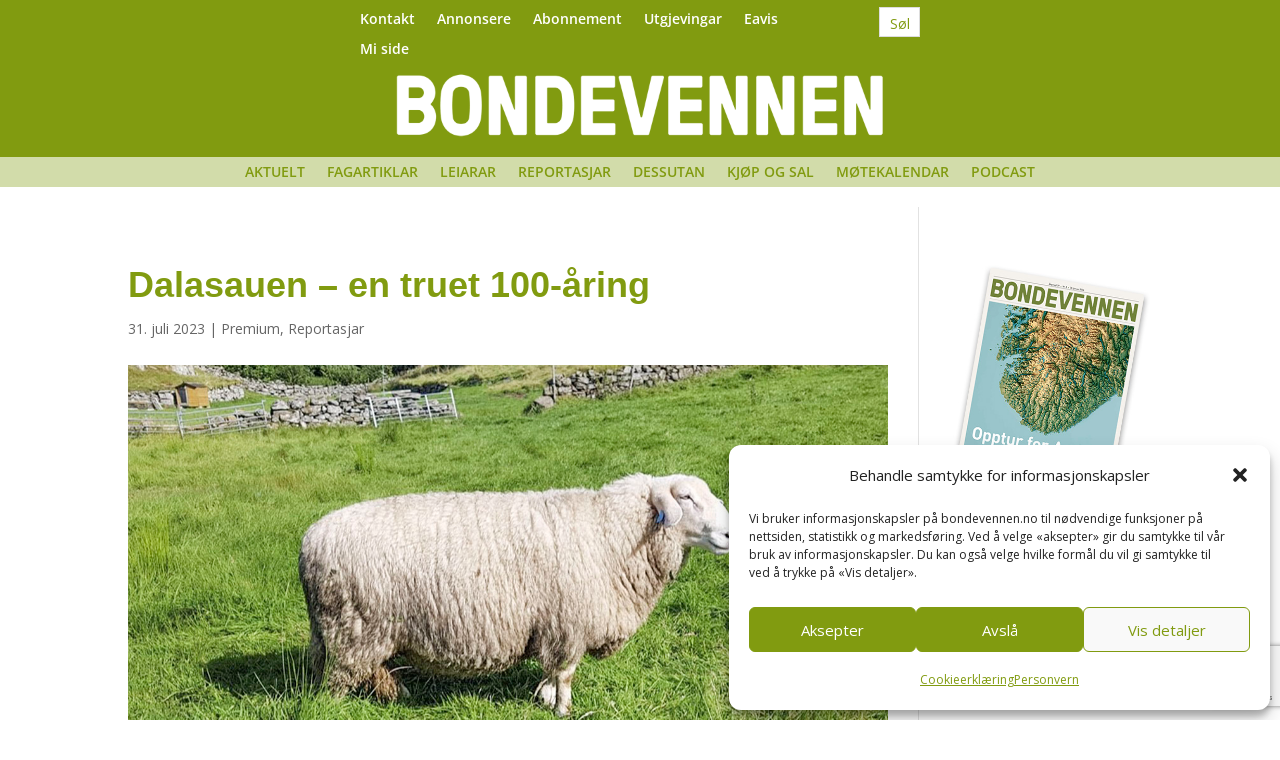

--- FILE ---
content_type: text/html; charset=utf-8
request_url: https://www.google.com/recaptcha/api2/anchor?ar=1&k=6Lc58YAeAAAAAIA9yg48BB7EArXI21ni4U-o7vI_&co=aHR0cHM6Ly93d3cuYm9uZGV2ZW5uZW4ubm86NDQz&hl=en&v=N67nZn4AqZkNcbeMu4prBgzg&size=invisible&anchor-ms=20000&execute-ms=30000&cb=rrf0byvo3npo
body_size: 48589
content:
<!DOCTYPE HTML><html dir="ltr" lang="en"><head><meta http-equiv="Content-Type" content="text/html; charset=UTF-8">
<meta http-equiv="X-UA-Compatible" content="IE=edge">
<title>reCAPTCHA</title>
<style type="text/css">
/* cyrillic-ext */
@font-face {
  font-family: 'Roboto';
  font-style: normal;
  font-weight: 400;
  font-stretch: 100%;
  src: url(//fonts.gstatic.com/s/roboto/v48/KFO7CnqEu92Fr1ME7kSn66aGLdTylUAMa3GUBHMdazTgWw.woff2) format('woff2');
  unicode-range: U+0460-052F, U+1C80-1C8A, U+20B4, U+2DE0-2DFF, U+A640-A69F, U+FE2E-FE2F;
}
/* cyrillic */
@font-face {
  font-family: 'Roboto';
  font-style: normal;
  font-weight: 400;
  font-stretch: 100%;
  src: url(//fonts.gstatic.com/s/roboto/v48/KFO7CnqEu92Fr1ME7kSn66aGLdTylUAMa3iUBHMdazTgWw.woff2) format('woff2');
  unicode-range: U+0301, U+0400-045F, U+0490-0491, U+04B0-04B1, U+2116;
}
/* greek-ext */
@font-face {
  font-family: 'Roboto';
  font-style: normal;
  font-weight: 400;
  font-stretch: 100%;
  src: url(//fonts.gstatic.com/s/roboto/v48/KFO7CnqEu92Fr1ME7kSn66aGLdTylUAMa3CUBHMdazTgWw.woff2) format('woff2');
  unicode-range: U+1F00-1FFF;
}
/* greek */
@font-face {
  font-family: 'Roboto';
  font-style: normal;
  font-weight: 400;
  font-stretch: 100%;
  src: url(//fonts.gstatic.com/s/roboto/v48/KFO7CnqEu92Fr1ME7kSn66aGLdTylUAMa3-UBHMdazTgWw.woff2) format('woff2');
  unicode-range: U+0370-0377, U+037A-037F, U+0384-038A, U+038C, U+038E-03A1, U+03A3-03FF;
}
/* math */
@font-face {
  font-family: 'Roboto';
  font-style: normal;
  font-weight: 400;
  font-stretch: 100%;
  src: url(//fonts.gstatic.com/s/roboto/v48/KFO7CnqEu92Fr1ME7kSn66aGLdTylUAMawCUBHMdazTgWw.woff2) format('woff2');
  unicode-range: U+0302-0303, U+0305, U+0307-0308, U+0310, U+0312, U+0315, U+031A, U+0326-0327, U+032C, U+032F-0330, U+0332-0333, U+0338, U+033A, U+0346, U+034D, U+0391-03A1, U+03A3-03A9, U+03B1-03C9, U+03D1, U+03D5-03D6, U+03F0-03F1, U+03F4-03F5, U+2016-2017, U+2034-2038, U+203C, U+2040, U+2043, U+2047, U+2050, U+2057, U+205F, U+2070-2071, U+2074-208E, U+2090-209C, U+20D0-20DC, U+20E1, U+20E5-20EF, U+2100-2112, U+2114-2115, U+2117-2121, U+2123-214F, U+2190, U+2192, U+2194-21AE, U+21B0-21E5, U+21F1-21F2, U+21F4-2211, U+2213-2214, U+2216-22FF, U+2308-230B, U+2310, U+2319, U+231C-2321, U+2336-237A, U+237C, U+2395, U+239B-23B7, U+23D0, U+23DC-23E1, U+2474-2475, U+25AF, U+25B3, U+25B7, U+25BD, U+25C1, U+25CA, U+25CC, U+25FB, U+266D-266F, U+27C0-27FF, U+2900-2AFF, U+2B0E-2B11, U+2B30-2B4C, U+2BFE, U+3030, U+FF5B, U+FF5D, U+1D400-1D7FF, U+1EE00-1EEFF;
}
/* symbols */
@font-face {
  font-family: 'Roboto';
  font-style: normal;
  font-weight: 400;
  font-stretch: 100%;
  src: url(//fonts.gstatic.com/s/roboto/v48/KFO7CnqEu92Fr1ME7kSn66aGLdTylUAMaxKUBHMdazTgWw.woff2) format('woff2');
  unicode-range: U+0001-000C, U+000E-001F, U+007F-009F, U+20DD-20E0, U+20E2-20E4, U+2150-218F, U+2190, U+2192, U+2194-2199, U+21AF, U+21E6-21F0, U+21F3, U+2218-2219, U+2299, U+22C4-22C6, U+2300-243F, U+2440-244A, U+2460-24FF, U+25A0-27BF, U+2800-28FF, U+2921-2922, U+2981, U+29BF, U+29EB, U+2B00-2BFF, U+4DC0-4DFF, U+FFF9-FFFB, U+10140-1018E, U+10190-1019C, U+101A0, U+101D0-101FD, U+102E0-102FB, U+10E60-10E7E, U+1D2C0-1D2D3, U+1D2E0-1D37F, U+1F000-1F0FF, U+1F100-1F1AD, U+1F1E6-1F1FF, U+1F30D-1F30F, U+1F315, U+1F31C, U+1F31E, U+1F320-1F32C, U+1F336, U+1F378, U+1F37D, U+1F382, U+1F393-1F39F, U+1F3A7-1F3A8, U+1F3AC-1F3AF, U+1F3C2, U+1F3C4-1F3C6, U+1F3CA-1F3CE, U+1F3D4-1F3E0, U+1F3ED, U+1F3F1-1F3F3, U+1F3F5-1F3F7, U+1F408, U+1F415, U+1F41F, U+1F426, U+1F43F, U+1F441-1F442, U+1F444, U+1F446-1F449, U+1F44C-1F44E, U+1F453, U+1F46A, U+1F47D, U+1F4A3, U+1F4B0, U+1F4B3, U+1F4B9, U+1F4BB, U+1F4BF, U+1F4C8-1F4CB, U+1F4D6, U+1F4DA, U+1F4DF, U+1F4E3-1F4E6, U+1F4EA-1F4ED, U+1F4F7, U+1F4F9-1F4FB, U+1F4FD-1F4FE, U+1F503, U+1F507-1F50B, U+1F50D, U+1F512-1F513, U+1F53E-1F54A, U+1F54F-1F5FA, U+1F610, U+1F650-1F67F, U+1F687, U+1F68D, U+1F691, U+1F694, U+1F698, U+1F6AD, U+1F6B2, U+1F6B9-1F6BA, U+1F6BC, U+1F6C6-1F6CF, U+1F6D3-1F6D7, U+1F6E0-1F6EA, U+1F6F0-1F6F3, U+1F6F7-1F6FC, U+1F700-1F7FF, U+1F800-1F80B, U+1F810-1F847, U+1F850-1F859, U+1F860-1F887, U+1F890-1F8AD, U+1F8B0-1F8BB, U+1F8C0-1F8C1, U+1F900-1F90B, U+1F93B, U+1F946, U+1F984, U+1F996, U+1F9E9, U+1FA00-1FA6F, U+1FA70-1FA7C, U+1FA80-1FA89, U+1FA8F-1FAC6, U+1FACE-1FADC, U+1FADF-1FAE9, U+1FAF0-1FAF8, U+1FB00-1FBFF;
}
/* vietnamese */
@font-face {
  font-family: 'Roboto';
  font-style: normal;
  font-weight: 400;
  font-stretch: 100%;
  src: url(//fonts.gstatic.com/s/roboto/v48/KFO7CnqEu92Fr1ME7kSn66aGLdTylUAMa3OUBHMdazTgWw.woff2) format('woff2');
  unicode-range: U+0102-0103, U+0110-0111, U+0128-0129, U+0168-0169, U+01A0-01A1, U+01AF-01B0, U+0300-0301, U+0303-0304, U+0308-0309, U+0323, U+0329, U+1EA0-1EF9, U+20AB;
}
/* latin-ext */
@font-face {
  font-family: 'Roboto';
  font-style: normal;
  font-weight: 400;
  font-stretch: 100%;
  src: url(//fonts.gstatic.com/s/roboto/v48/KFO7CnqEu92Fr1ME7kSn66aGLdTylUAMa3KUBHMdazTgWw.woff2) format('woff2');
  unicode-range: U+0100-02BA, U+02BD-02C5, U+02C7-02CC, U+02CE-02D7, U+02DD-02FF, U+0304, U+0308, U+0329, U+1D00-1DBF, U+1E00-1E9F, U+1EF2-1EFF, U+2020, U+20A0-20AB, U+20AD-20C0, U+2113, U+2C60-2C7F, U+A720-A7FF;
}
/* latin */
@font-face {
  font-family: 'Roboto';
  font-style: normal;
  font-weight: 400;
  font-stretch: 100%;
  src: url(//fonts.gstatic.com/s/roboto/v48/KFO7CnqEu92Fr1ME7kSn66aGLdTylUAMa3yUBHMdazQ.woff2) format('woff2');
  unicode-range: U+0000-00FF, U+0131, U+0152-0153, U+02BB-02BC, U+02C6, U+02DA, U+02DC, U+0304, U+0308, U+0329, U+2000-206F, U+20AC, U+2122, U+2191, U+2193, U+2212, U+2215, U+FEFF, U+FFFD;
}
/* cyrillic-ext */
@font-face {
  font-family: 'Roboto';
  font-style: normal;
  font-weight: 500;
  font-stretch: 100%;
  src: url(//fonts.gstatic.com/s/roboto/v48/KFO7CnqEu92Fr1ME7kSn66aGLdTylUAMa3GUBHMdazTgWw.woff2) format('woff2');
  unicode-range: U+0460-052F, U+1C80-1C8A, U+20B4, U+2DE0-2DFF, U+A640-A69F, U+FE2E-FE2F;
}
/* cyrillic */
@font-face {
  font-family: 'Roboto';
  font-style: normal;
  font-weight: 500;
  font-stretch: 100%;
  src: url(//fonts.gstatic.com/s/roboto/v48/KFO7CnqEu92Fr1ME7kSn66aGLdTylUAMa3iUBHMdazTgWw.woff2) format('woff2');
  unicode-range: U+0301, U+0400-045F, U+0490-0491, U+04B0-04B1, U+2116;
}
/* greek-ext */
@font-face {
  font-family: 'Roboto';
  font-style: normal;
  font-weight: 500;
  font-stretch: 100%;
  src: url(//fonts.gstatic.com/s/roboto/v48/KFO7CnqEu92Fr1ME7kSn66aGLdTylUAMa3CUBHMdazTgWw.woff2) format('woff2');
  unicode-range: U+1F00-1FFF;
}
/* greek */
@font-face {
  font-family: 'Roboto';
  font-style: normal;
  font-weight: 500;
  font-stretch: 100%;
  src: url(//fonts.gstatic.com/s/roboto/v48/KFO7CnqEu92Fr1ME7kSn66aGLdTylUAMa3-UBHMdazTgWw.woff2) format('woff2');
  unicode-range: U+0370-0377, U+037A-037F, U+0384-038A, U+038C, U+038E-03A1, U+03A3-03FF;
}
/* math */
@font-face {
  font-family: 'Roboto';
  font-style: normal;
  font-weight: 500;
  font-stretch: 100%;
  src: url(//fonts.gstatic.com/s/roboto/v48/KFO7CnqEu92Fr1ME7kSn66aGLdTylUAMawCUBHMdazTgWw.woff2) format('woff2');
  unicode-range: U+0302-0303, U+0305, U+0307-0308, U+0310, U+0312, U+0315, U+031A, U+0326-0327, U+032C, U+032F-0330, U+0332-0333, U+0338, U+033A, U+0346, U+034D, U+0391-03A1, U+03A3-03A9, U+03B1-03C9, U+03D1, U+03D5-03D6, U+03F0-03F1, U+03F4-03F5, U+2016-2017, U+2034-2038, U+203C, U+2040, U+2043, U+2047, U+2050, U+2057, U+205F, U+2070-2071, U+2074-208E, U+2090-209C, U+20D0-20DC, U+20E1, U+20E5-20EF, U+2100-2112, U+2114-2115, U+2117-2121, U+2123-214F, U+2190, U+2192, U+2194-21AE, U+21B0-21E5, U+21F1-21F2, U+21F4-2211, U+2213-2214, U+2216-22FF, U+2308-230B, U+2310, U+2319, U+231C-2321, U+2336-237A, U+237C, U+2395, U+239B-23B7, U+23D0, U+23DC-23E1, U+2474-2475, U+25AF, U+25B3, U+25B7, U+25BD, U+25C1, U+25CA, U+25CC, U+25FB, U+266D-266F, U+27C0-27FF, U+2900-2AFF, U+2B0E-2B11, U+2B30-2B4C, U+2BFE, U+3030, U+FF5B, U+FF5D, U+1D400-1D7FF, U+1EE00-1EEFF;
}
/* symbols */
@font-face {
  font-family: 'Roboto';
  font-style: normal;
  font-weight: 500;
  font-stretch: 100%;
  src: url(//fonts.gstatic.com/s/roboto/v48/KFO7CnqEu92Fr1ME7kSn66aGLdTylUAMaxKUBHMdazTgWw.woff2) format('woff2');
  unicode-range: U+0001-000C, U+000E-001F, U+007F-009F, U+20DD-20E0, U+20E2-20E4, U+2150-218F, U+2190, U+2192, U+2194-2199, U+21AF, U+21E6-21F0, U+21F3, U+2218-2219, U+2299, U+22C4-22C6, U+2300-243F, U+2440-244A, U+2460-24FF, U+25A0-27BF, U+2800-28FF, U+2921-2922, U+2981, U+29BF, U+29EB, U+2B00-2BFF, U+4DC0-4DFF, U+FFF9-FFFB, U+10140-1018E, U+10190-1019C, U+101A0, U+101D0-101FD, U+102E0-102FB, U+10E60-10E7E, U+1D2C0-1D2D3, U+1D2E0-1D37F, U+1F000-1F0FF, U+1F100-1F1AD, U+1F1E6-1F1FF, U+1F30D-1F30F, U+1F315, U+1F31C, U+1F31E, U+1F320-1F32C, U+1F336, U+1F378, U+1F37D, U+1F382, U+1F393-1F39F, U+1F3A7-1F3A8, U+1F3AC-1F3AF, U+1F3C2, U+1F3C4-1F3C6, U+1F3CA-1F3CE, U+1F3D4-1F3E0, U+1F3ED, U+1F3F1-1F3F3, U+1F3F5-1F3F7, U+1F408, U+1F415, U+1F41F, U+1F426, U+1F43F, U+1F441-1F442, U+1F444, U+1F446-1F449, U+1F44C-1F44E, U+1F453, U+1F46A, U+1F47D, U+1F4A3, U+1F4B0, U+1F4B3, U+1F4B9, U+1F4BB, U+1F4BF, U+1F4C8-1F4CB, U+1F4D6, U+1F4DA, U+1F4DF, U+1F4E3-1F4E6, U+1F4EA-1F4ED, U+1F4F7, U+1F4F9-1F4FB, U+1F4FD-1F4FE, U+1F503, U+1F507-1F50B, U+1F50D, U+1F512-1F513, U+1F53E-1F54A, U+1F54F-1F5FA, U+1F610, U+1F650-1F67F, U+1F687, U+1F68D, U+1F691, U+1F694, U+1F698, U+1F6AD, U+1F6B2, U+1F6B9-1F6BA, U+1F6BC, U+1F6C6-1F6CF, U+1F6D3-1F6D7, U+1F6E0-1F6EA, U+1F6F0-1F6F3, U+1F6F7-1F6FC, U+1F700-1F7FF, U+1F800-1F80B, U+1F810-1F847, U+1F850-1F859, U+1F860-1F887, U+1F890-1F8AD, U+1F8B0-1F8BB, U+1F8C0-1F8C1, U+1F900-1F90B, U+1F93B, U+1F946, U+1F984, U+1F996, U+1F9E9, U+1FA00-1FA6F, U+1FA70-1FA7C, U+1FA80-1FA89, U+1FA8F-1FAC6, U+1FACE-1FADC, U+1FADF-1FAE9, U+1FAF0-1FAF8, U+1FB00-1FBFF;
}
/* vietnamese */
@font-face {
  font-family: 'Roboto';
  font-style: normal;
  font-weight: 500;
  font-stretch: 100%;
  src: url(//fonts.gstatic.com/s/roboto/v48/KFO7CnqEu92Fr1ME7kSn66aGLdTylUAMa3OUBHMdazTgWw.woff2) format('woff2');
  unicode-range: U+0102-0103, U+0110-0111, U+0128-0129, U+0168-0169, U+01A0-01A1, U+01AF-01B0, U+0300-0301, U+0303-0304, U+0308-0309, U+0323, U+0329, U+1EA0-1EF9, U+20AB;
}
/* latin-ext */
@font-face {
  font-family: 'Roboto';
  font-style: normal;
  font-weight: 500;
  font-stretch: 100%;
  src: url(//fonts.gstatic.com/s/roboto/v48/KFO7CnqEu92Fr1ME7kSn66aGLdTylUAMa3KUBHMdazTgWw.woff2) format('woff2');
  unicode-range: U+0100-02BA, U+02BD-02C5, U+02C7-02CC, U+02CE-02D7, U+02DD-02FF, U+0304, U+0308, U+0329, U+1D00-1DBF, U+1E00-1E9F, U+1EF2-1EFF, U+2020, U+20A0-20AB, U+20AD-20C0, U+2113, U+2C60-2C7F, U+A720-A7FF;
}
/* latin */
@font-face {
  font-family: 'Roboto';
  font-style: normal;
  font-weight: 500;
  font-stretch: 100%;
  src: url(//fonts.gstatic.com/s/roboto/v48/KFO7CnqEu92Fr1ME7kSn66aGLdTylUAMa3yUBHMdazQ.woff2) format('woff2');
  unicode-range: U+0000-00FF, U+0131, U+0152-0153, U+02BB-02BC, U+02C6, U+02DA, U+02DC, U+0304, U+0308, U+0329, U+2000-206F, U+20AC, U+2122, U+2191, U+2193, U+2212, U+2215, U+FEFF, U+FFFD;
}
/* cyrillic-ext */
@font-face {
  font-family: 'Roboto';
  font-style: normal;
  font-weight: 900;
  font-stretch: 100%;
  src: url(//fonts.gstatic.com/s/roboto/v48/KFO7CnqEu92Fr1ME7kSn66aGLdTylUAMa3GUBHMdazTgWw.woff2) format('woff2');
  unicode-range: U+0460-052F, U+1C80-1C8A, U+20B4, U+2DE0-2DFF, U+A640-A69F, U+FE2E-FE2F;
}
/* cyrillic */
@font-face {
  font-family: 'Roboto';
  font-style: normal;
  font-weight: 900;
  font-stretch: 100%;
  src: url(//fonts.gstatic.com/s/roboto/v48/KFO7CnqEu92Fr1ME7kSn66aGLdTylUAMa3iUBHMdazTgWw.woff2) format('woff2');
  unicode-range: U+0301, U+0400-045F, U+0490-0491, U+04B0-04B1, U+2116;
}
/* greek-ext */
@font-face {
  font-family: 'Roboto';
  font-style: normal;
  font-weight: 900;
  font-stretch: 100%;
  src: url(//fonts.gstatic.com/s/roboto/v48/KFO7CnqEu92Fr1ME7kSn66aGLdTylUAMa3CUBHMdazTgWw.woff2) format('woff2');
  unicode-range: U+1F00-1FFF;
}
/* greek */
@font-face {
  font-family: 'Roboto';
  font-style: normal;
  font-weight: 900;
  font-stretch: 100%;
  src: url(//fonts.gstatic.com/s/roboto/v48/KFO7CnqEu92Fr1ME7kSn66aGLdTylUAMa3-UBHMdazTgWw.woff2) format('woff2');
  unicode-range: U+0370-0377, U+037A-037F, U+0384-038A, U+038C, U+038E-03A1, U+03A3-03FF;
}
/* math */
@font-face {
  font-family: 'Roboto';
  font-style: normal;
  font-weight: 900;
  font-stretch: 100%;
  src: url(//fonts.gstatic.com/s/roboto/v48/KFO7CnqEu92Fr1ME7kSn66aGLdTylUAMawCUBHMdazTgWw.woff2) format('woff2');
  unicode-range: U+0302-0303, U+0305, U+0307-0308, U+0310, U+0312, U+0315, U+031A, U+0326-0327, U+032C, U+032F-0330, U+0332-0333, U+0338, U+033A, U+0346, U+034D, U+0391-03A1, U+03A3-03A9, U+03B1-03C9, U+03D1, U+03D5-03D6, U+03F0-03F1, U+03F4-03F5, U+2016-2017, U+2034-2038, U+203C, U+2040, U+2043, U+2047, U+2050, U+2057, U+205F, U+2070-2071, U+2074-208E, U+2090-209C, U+20D0-20DC, U+20E1, U+20E5-20EF, U+2100-2112, U+2114-2115, U+2117-2121, U+2123-214F, U+2190, U+2192, U+2194-21AE, U+21B0-21E5, U+21F1-21F2, U+21F4-2211, U+2213-2214, U+2216-22FF, U+2308-230B, U+2310, U+2319, U+231C-2321, U+2336-237A, U+237C, U+2395, U+239B-23B7, U+23D0, U+23DC-23E1, U+2474-2475, U+25AF, U+25B3, U+25B7, U+25BD, U+25C1, U+25CA, U+25CC, U+25FB, U+266D-266F, U+27C0-27FF, U+2900-2AFF, U+2B0E-2B11, U+2B30-2B4C, U+2BFE, U+3030, U+FF5B, U+FF5D, U+1D400-1D7FF, U+1EE00-1EEFF;
}
/* symbols */
@font-face {
  font-family: 'Roboto';
  font-style: normal;
  font-weight: 900;
  font-stretch: 100%;
  src: url(//fonts.gstatic.com/s/roboto/v48/KFO7CnqEu92Fr1ME7kSn66aGLdTylUAMaxKUBHMdazTgWw.woff2) format('woff2');
  unicode-range: U+0001-000C, U+000E-001F, U+007F-009F, U+20DD-20E0, U+20E2-20E4, U+2150-218F, U+2190, U+2192, U+2194-2199, U+21AF, U+21E6-21F0, U+21F3, U+2218-2219, U+2299, U+22C4-22C6, U+2300-243F, U+2440-244A, U+2460-24FF, U+25A0-27BF, U+2800-28FF, U+2921-2922, U+2981, U+29BF, U+29EB, U+2B00-2BFF, U+4DC0-4DFF, U+FFF9-FFFB, U+10140-1018E, U+10190-1019C, U+101A0, U+101D0-101FD, U+102E0-102FB, U+10E60-10E7E, U+1D2C0-1D2D3, U+1D2E0-1D37F, U+1F000-1F0FF, U+1F100-1F1AD, U+1F1E6-1F1FF, U+1F30D-1F30F, U+1F315, U+1F31C, U+1F31E, U+1F320-1F32C, U+1F336, U+1F378, U+1F37D, U+1F382, U+1F393-1F39F, U+1F3A7-1F3A8, U+1F3AC-1F3AF, U+1F3C2, U+1F3C4-1F3C6, U+1F3CA-1F3CE, U+1F3D4-1F3E0, U+1F3ED, U+1F3F1-1F3F3, U+1F3F5-1F3F7, U+1F408, U+1F415, U+1F41F, U+1F426, U+1F43F, U+1F441-1F442, U+1F444, U+1F446-1F449, U+1F44C-1F44E, U+1F453, U+1F46A, U+1F47D, U+1F4A3, U+1F4B0, U+1F4B3, U+1F4B9, U+1F4BB, U+1F4BF, U+1F4C8-1F4CB, U+1F4D6, U+1F4DA, U+1F4DF, U+1F4E3-1F4E6, U+1F4EA-1F4ED, U+1F4F7, U+1F4F9-1F4FB, U+1F4FD-1F4FE, U+1F503, U+1F507-1F50B, U+1F50D, U+1F512-1F513, U+1F53E-1F54A, U+1F54F-1F5FA, U+1F610, U+1F650-1F67F, U+1F687, U+1F68D, U+1F691, U+1F694, U+1F698, U+1F6AD, U+1F6B2, U+1F6B9-1F6BA, U+1F6BC, U+1F6C6-1F6CF, U+1F6D3-1F6D7, U+1F6E0-1F6EA, U+1F6F0-1F6F3, U+1F6F7-1F6FC, U+1F700-1F7FF, U+1F800-1F80B, U+1F810-1F847, U+1F850-1F859, U+1F860-1F887, U+1F890-1F8AD, U+1F8B0-1F8BB, U+1F8C0-1F8C1, U+1F900-1F90B, U+1F93B, U+1F946, U+1F984, U+1F996, U+1F9E9, U+1FA00-1FA6F, U+1FA70-1FA7C, U+1FA80-1FA89, U+1FA8F-1FAC6, U+1FACE-1FADC, U+1FADF-1FAE9, U+1FAF0-1FAF8, U+1FB00-1FBFF;
}
/* vietnamese */
@font-face {
  font-family: 'Roboto';
  font-style: normal;
  font-weight: 900;
  font-stretch: 100%;
  src: url(//fonts.gstatic.com/s/roboto/v48/KFO7CnqEu92Fr1ME7kSn66aGLdTylUAMa3OUBHMdazTgWw.woff2) format('woff2');
  unicode-range: U+0102-0103, U+0110-0111, U+0128-0129, U+0168-0169, U+01A0-01A1, U+01AF-01B0, U+0300-0301, U+0303-0304, U+0308-0309, U+0323, U+0329, U+1EA0-1EF9, U+20AB;
}
/* latin-ext */
@font-face {
  font-family: 'Roboto';
  font-style: normal;
  font-weight: 900;
  font-stretch: 100%;
  src: url(//fonts.gstatic.com/s/roboto/v48/KFO7CnqEu92Fr1ME7kSn66aGLdTylUAMa3KUBHMdazTgWw.woff2) format('woff2');
  unicode-range: U+0100-02BA, U+02BD-02C5, U+02C7-02CC, U+02CE-02D7, U+02DD-02FF, U+0304, U+0308, U+0329, U+1D00-1DBF, U+1E00-1E9F, U+1EF2-1EFF, U+2020, U+20A0-20AB, U+20AD-20C0, U+2113, U+2C60-2C7F, U+A720-A7FF;
}
/* latin */
@font-face {
  font-family: 'Roboto';
  font-style: normal;
  font-weight: 900;
  font-stretch: 100%;
  src: url(//fonts.gstatic.com/s/roboto/v48/KFO7CnqEu92Fr1ME7kSn66aGLdTylUAMa3yUBHMdazQ.woff2) format('woff2');
  unicode-range: U+0000-00FF, U+0131, U+0152-0153, U+02BB-02BC, U+02C6, U+02DA, U+02DC, U+0304, U+0308, U+0329, U+2000-206F, U+20AC, U+2122, U+2191, U+2193, U+2212, U+2215, U+FEFF, U+FFFD;
}

</style>
<link rel="stylesheet" type="text/css" href="https://www.gstatic.com/recaptcha/releases/N67nZn4AqZkNcbeMu4prBgzg/styles__ltr.css">
<script nonce="fbMILMB3cEsmkrxHqa2F4w" type="text/javascript">window['__recaptcha_api'] = 'https://www.google.com/recaptcha/api2/';</script>
<script type="text/javascript" src="https://www.gstatic.com/recaptcha/releases/N67nZn4AqZkNcbeMu4prBgzg/recaptcha__en.js" nonce="fbMILMB3cEsmkrxHqa2F4w">
      
    </script></head>
<body><div id="rc-anchor-alert" class="rc-anchor-alert"></div>
<input type="hidden" id="recaptcha-token" value="[base64]">
<script type="text/javascript" nonce="fbMILMB3cEsmkrxHqa2F4w">
      recaptcha.anchor.Main.init("[\x22ainput\x22,[\x22bgdata\x22,\x22\x22,\[base64]/[base64]/[base64]/MjU1OlQ/NToyKSlyZXR1cm4gZmFsc2U7cmV0dXJuISgoYSg0MyxXLChZPWUoKFcuQkI9ZCxUKT83MDo0MyxXKSxXLk4pKSxXKS5sLnB1c2goW0RhLFksVD9kKzE6ZCxXLlgsVy5qXSksVy5MPW5sLDApfSxubD1GLnJlcXVlc3RJZGxlQ2FsbGJhY2s/[base64]/[base64]/[base64]/[base64]/WVtTKytdPVc6KFc8MjA0OD9ZW1MrK109Vz4+NnwxOTI6KChXJjY0NTEyKT09NTUyOTYmJmQrMTxULmxlbmd0aCYmKFQuY2hhckNvZGVBdChkKzEpJjY0NTEyKT09NTYzMjA/[base64]/[base64]/[base64]/[base64]/bmV3IGdbWl0oTFswXSk6RD09Mj9uZXcgZ1taXShMWzBdLExbMV0pOkQ9PTM/bmV3IGdbWl0oTFswXSxMWzFdLExbMl0pOkQ9PTQ/[base64]/[base64]\x22,\[base64]\\u003d\\u003d\x22,\x22wr3Cl8KTDMKMw6HCmB/DlsOYZ8OZU2cOHhsgJMKRwrnCghwJw4fChknCoC7Cght/wpvDlcKCw6dWImstw6jCrkHDnMK2Nlw+w6ZUf8KRw7McwrJxw6PDhFHDgGpmw4UzwogDw5XDj8OCwr/Dl8KOw5kNKcKCw4rCoT7DisOxbUPCtUPCn8O9ETjCucK5anXCuMOtwp0NGjoWwojDgnA7ccOHScOSwrzCvyPCmcKwY8Oywp/DrhlnCSnCsxvDqMKmwo1CwqjCgsO6wqLDvwrDosKcw5TCki43wq3CtiHDk8KHPQkNCSXDgcOMdh/[base64]/CvMKfdUwCw6vCvsKowrNrO8OnwqN9ViTCm0cyw5nCuMOfw6DDrGYRfR/Cv1llwrkvNcOcwpHCghHDjsOcw5I/wqQcw4F5w4wOwoTDhsOjw7XCnMOoM8Kuw7Bfw5fCthsqb8OzCsK1w6LDpMKQwofDgsKFQ8Kzw67CrwlcwqNvwrZTZh/DjlzDhBVoeC0Gw691J8O3DcKWw6lGB8KPL8ObXi4Nw77CkcKFw4fDgHDDmA/DmlR1w7BewqFZwr7CgSd6woPCljIhGcKVwrVQwovCpcKWw7gswoItI8KyUG/DhHBZAMKUMjMHwrjCv8OvbMO4L3IRw6dGaMKxAMKGw6RIw4TCtsOWbgEAw6czwo3CvADCp8OqaMOpFAPDs8O1wr96w7sSw4nDhnrDjnVew4YXFSDDjzcGHsOYwrrDskYBw73CqsO3XkwUw5HCrcOww7jDqsOaXCNswo8Hwr7CqyIxfi/DgxPCscOgwrbCvCF/PcKNNsO2wpjDg3/CpELCqcKcIEgLw7tIC2PDvsOlSsOtw73DvVLCtsKXw6w8T3xOw5zCjcOdwp0jw5XDnXXDmCfDqlMpw6bDpcK6w4/[base64]/Ck8O0w5/DnmZQdSfCu8KPwrvDsEJLw6N0w73ChEFSwqjCl2zDiMKBw7Nzwo7DvMOFwoYMQ8OaGsOhwqDDjsKLwodTSkY2w55ww7TCqznCuQYnaBYpDFXCnMKHZcKLwrZJC8KSBMKERxliQMOQMDAUwppHw7U+WsOrCMOIwrnDu03CizsyLMKmwp/DoTU5V8KlIcOdclcUw4jDgMO4BGLDv8Kmw6YCcg/[base64]/Cg0g9MVvDiBpcw5DCnwBXBcOLPCcWIsKPwp7DrcOhw6zDm2NrQcK/VsKHM8Ocw5VxL8KFI8KcwpXDjgDCi8OSwoocwrfDrzlZJlDClMO3wqlHGkEDw5x8w68HUsKNw4bCtTwTw7A2MAzDuMKCw5pQw4HDssK6XMK8XTAZNRtCDcOSwpnCh8OoHiNjw6MXw4/Dr8Oqw7M+w7bDsCU/[base64]/DnMORw5vCmMKuw4VZJcO6QsOpw6jCtzNILcKgw57DusKnwpkqwrHDtwo8RcKLfGceE8Oqw6IfMMOxcMOqKGLCvUtiMcKeRAvDscOQMQDCgcKyw5nDtsKoOsOQwqvDiWzCp8O4w5DDpAbDpk/CuMObEMK0w6cxZwR8wrI+NQoyw5rCl8K6w4rDs8KtwrrDu8Kowop9QsOFw6nCp8O1w5Q/ZRDDtFMeM3A/w6oZw4Zqwo/[base64]/QMKrwrpwRXbDgcKPOmtHw4jCvFNhwrTCp1XClBnDqhvCsD5twr7DpcKHwpnCs8OcwrwMGcOuY8ObHsK0PXTChMKWAg9hwo7Du2RewqUFfTQDOnwJw7LCkMOdwo7Du8K3wp4Ow5sMeyAxwp1FRBPCj8Ogw5nDgsKTw6DDoQfDt2IRw5/Cv8KNJsOJfgbDklTDgH/Cp8KSbTslbUDCq13DgcKLwpRSRj5Uw5jDqBIhRH/[base64]/DsMKFwowrw5NswrPCicKBYSTDo8KSLxZaw6wVJRo7w7rDjXzCsk3DrcOsw7FuQlrDrXFgw5fCjgHCp8KVd8OeesOvSi/Cn8KrUnnDgX02SMOuQMOUw6Ybw6dAbQppwoA4wqwVHMK1GcKNw5ZQLMOfw73CicKiJQZ+w6Exw63Drh5Pw5XDqcKhFDzDgsOcw6onIMOVOMK8woPDrcOyWMOVRwgPwpNyAsOieMK4w7LDth9/wqRnGSZrwo7DgcKyMsOxwrAsw7rDj8KuwrLDmjkBAsOqHcKkAC7DoEfCk8ONwqDDuMKYwozDvcOOPVpPwp9STHdOR8OsQSPCh8OZasK2QMKrw6HCq0rDrVYxwr9qw5cfwqrDszsfGMOUw7HCkXB/w75fPcKFwrXCpcKgw5lXDcKbDABtwpXDmsKYRMO9KMKKPcKkwoA0w7/[base64]/[base64]/ClTTDv8K2w5J2ecKwMMKffMKUQGXCi8OeRlZIfi5ewpBGwoTDgsOawqYYw5nCnTYkw6jCo8OwwqnDlsOQwpDCh8KoI8KsBcKwb0M+SsOnGcKxIsKIw7UnwoJHbBh2d8OFw6BuasK3w6LCosOhwqQQYTPDosOOU8OIwq7Dnk/Dohgwwok0wqRmwpgVCcO6HsOhw5I/HXrDk0TDuEfCm8K/[base64]/e8OfScK3fsOcfR7DhFNuw5h9Z8OZXjZrfgZlwrXCnsOcMnfDmsKkw4vCjMOPV3sKXDjDjMOkR8OTdScHGm1rwrXCpENYw4TDqsKHBSUQw6DCncKpw6ZHwokHw6/CpENow6AtRitww4DDkMKrwq7Cg0HDtR8ccMKWAMOPwo/[base64]/CtClhJRhsL8KADMK0w7w3wrNaZsO2QnBzwr/CvkLDhFDCpsK2w4bCrcKgwqFew4M7CsKkw5/Dk8K0A1TCjDZKworDs1FdwqUQUMO0T8OmJAUlwpdcUMOJw6HCvMKBJcOfJcKEwolvNEnCiMK8HMKDeMKAb3YKwqhHw7RjYsKjwp/CoMOGwqF8AMK9QDBBw6kRw4jChlLDg8KYw5Acw6fDqsK3D8K9KcKsQzdOwq5tJQXDr8K7JxJWw4HCtsKNXMO0IxDCtUXCoj8pa8KDZsOcYsOBIsO+WsOtH8Kkw7PCjA/[base64]/wodpwo/DqcKzwp8/woDDicKQw7xCw7ZDwqjDi8KPw6rDgCfDmQfDmMOjYxLDisKaO8OuwqHCnnfDj8KFwpFqcMKiw5w2DcODfcKUwogYc8KVw6zDj8KvQTfCq2jDjlkowps4VUpTDhvDqHvDo8O3An5Iw48PwohEw7vDusKKw7oFAcKjw4V2wqYCwrDCvx/CumDCs8K2w4vDumDCgsKUwpjCuXDDhcOtZMOlOV/CoGzCrQfDq8OXM3tlwpPDu8Oew7NBcC9iwo7DqVvDncKePxDDpcOew7LCksKDwrDCnMKHwpMMwoPCgGLCnwXCjVDDqsK8GAfDj8KFLsOgUcOjL3k2w77CtQfCgygTw7/[base64]/DrcO5dEkREScFw7EqblQrw5ohwq8US33Cs8KXw5xRw5ZXaT/ChsOVcA/ChxcfwrzCncKVXi7DuiIRwqzDtcKUw43DocKXwqkgwq1/N0wHeMO2w5nDpErCj0xPW3LDlcOqfcOEwq/DkcKyw4rCvcKHw4rCn1RXwpp6PMK3VcO6w4rCiHs+wr4tVsKZc8Ojw5/CgsO2wr1GaMKZwoxIK8Keb1R4wpHCpsK+wpfDrjUnT0ZqVsO3wqPDnCMYw5M+VcKswoNNQ8Orw5nCp34MwqlCwq5xwqIOwojDrm/ChsKnRCfCmUXDk8O1TEXCvsKadwLCgsOCVE4uw7/CtHvDmcOyUMKSXBHCgsOUw7rDnsKQw5/DolYELlpiesK9SVhZwqJ6QcOiwodtCyp6w4nChSAXKiJcw6HCn8OuGMO9w4hxw5NswoJlwr3Dm2teJitmHTR0XVTCqcOxZxAmJF7DjEHDl1/DosO0PlBsJRN0Q8K7w5zDm3JJZQUcw4fDo8O7Y8O8wqM5N8O+YAU9FAzDv8KOTmvCgAdRFMO7w5/Cv8OxMsKmKMKQNy3DkcKFwpHDpDzCrX1zb8O+wq3Du8KLwqMaw6hewobCm1PCjmtWFMO/w5rCisKYE0lnVMKfwrtjwqLDmwjCkcO8FBo3w4gtw6pRTcKFEQosa8K5VcObw7LDg0JcwrBbwobDuGQdwoQAw6/Do8O3W8KWw7bDjAlpw7FHGSM4w43DicK/w73DssK7dljDuknCuMKtQQYSHH7DscKcDsOEcyh3NiY/GWHDksKMHmEhSFRQwozCtjvDhMKhwopHw5jCk20WwpxJwoZdSVDDkMK8C8O0w7DDhcKad8OYDMOhHhE7YhdOUylpwovDpVvCqwhwMB/DvsKLB23Di8K3Y2/DlSEhdcKLUjjDmMKKwqrCr0UfZsOJfsOtwoYNwpDCr8OePA4+wrvDocOrwqUycTrCksKxw6NGw4rChMO0J8OOUiFVwqbCvcKOw7R9wpnClE7DmhYrdsKHwrEbOj55FcKzdsKNwpLCkMKewr7DvMKJw59CwqPCh8OARsOrAMONTRzCisOlw7pxwpY+wpY7bV/CpSvChDhqGcOsR2nDisKoMsKZXFjDg8OZWMOJVUXDhsOMfwDDlD/CoMOkDsKeER3DvMKgQEMRanNRUMOqLD5Qw4ZjXsKBw45Uw4vCgFBDwqjCrMKkwoLDs8KQGcKdaHkBPBQLLSHDvcK8OW5+N8KWc3HChcKUw4fDiGQlw6HCmcO8GC8BwpEzMsKWJsKIQS7Cu8OAwqA9MV3DrMOhCMKVw5QTwp/DphfCk1nDtCBQw4cxwonDuMOUwpgwAHbDvsOCwqTDpDxzw7/DqcKzU8Kaw5TDhirDjsOBwpDCt8OmwrnDt8ORwp3DsXvDqsO5w5poQxxBwr/CucOQw6fDrgolMDTCpHtyWcKUBsOfw7vDj8KGwoZTwrVsDsO3dC7CjTbDqlDCoMKSOsOow5pXMMOjHcOnwr7CqsK6B8OCXcKbw7HCoVlrVMK6dAHCuUTDqmPDrUMkw7YIA0zDncKRwo/[base64]/[base64]/DsMKfCgDCkcKFQ8OgU8KlbcKOTw7DpMONwqw6woXChnc2NCXCg8K7w6EjVcK9aUXClBTCs3EvwqxMQjMRwrs0YMOOCXjCsD7CksOnw6p4wq07w7vCgE7DtMKgwrNMwpVRwohvwqA1SArDjMKnw4YFBMKgXcOMwodceCVVMF4tI8Kdw6Eawp/[base64]/DmxAPw6bCoy4Uwqd+w7lIwqzCjcOeInjDgVFjBQkzYDVtDMOcwrMNBMOpw6pIw4LDkMKhLMO/[base64]/CphnDvcO4EQteaMKgcyRXwr8RwrHChcODZ8OAEcO+CXxJwrjCqSo7ZsKHwofDgcKhLsOKw6PDgcO6VEAPJ8OHFMOlwpjCu1DDj8K/LGfDqcOjFhfDoMKdF203wrsYwocwwqPCgU3CrcO/w406WcOJF8OKN8KwW8K3bMO1fMO/K8KywqoSwqZ8wpROwoxABcKwd23DrcKvLhtlcDEwX8OFScKiQsKKwrtbHXXCtn/Cp1vDoMOiw5tjRhjDq8K8wrfCvMOXwp7ClsOdw6Z0QcKcIAgvw4nDiMOnQwrDrX1nZ8O1PnfDl8OMwrhfEMO4woF7w4PCh8OEB0tuw7bClcKFZ1wvw7fCkB3DrmXDh8OmIMOaFRIVw7/[base64]/CuRNpwo0aC8Klw6QgwrFawqLCsjbDj8OdazvCm8OXe1zDqsOmUVBVIMOXS8KtwqDDpsOFw5XDnBEKKg3Dp8OmwrY5wp7DhHvDpMKAw4fCqMKuwrQYw6XCvcKSaQTCijUFPRfDnABjw41nYVvDkiXCg8KPOCTDnMK/w5cqBSIEHMOaF8OKw4vDvcKuw7DCiFMOFWnCrMKmeMKYwqpxTUTCr8Kiwq3DlUY5AT7DgsOHAMK7wrXCkyEdwoxMwp3CjcOZdcOyw5jDnVDCjR0Kw77DmSJ0wpnDh8KpwrDCvMKvAMO1wp/CnmzCgxLCnitUw57DjDDClcK+BV4gYcO7w5LDujh5NzHDq8OhNMK4w77DngzDnMOVLsKeI2VNbcO3f8OibgMvRMKWAsKtwp7CmsKgw5bDpyxkw7Vew73DosOpKMKdf8KdEcOmM8OqZMK5w53DoX/DiEPDonJGBcKfw5vCgMOwwrXCvsOhTcOAwpzDoGA7JmnCmynDmD94AsKTw4PDuCrDqX45FsOzwoZywrx1RwrCrkkEXsKfwoLCg8Odw4BGVsK+B8K/w5JXwok+wo/Dj8KAwpchTU3CusKtwp4Pwp4aNsOvYsOgwovDohMWVMOAGsKPw7XDhsOEeRdMw5XChyTDiy7CnyM7FGsEPwfDjcOeRg8BwqXCtEbCo0jCjsK2wqLDscKKcz3CvCrCmSFFSXfCq37CiQXChMOKMAnCv8KEw5nDuTpTw6Vdw4rCojHCmsKqMsKyw4/DocOGwrzDrStAw6rDoDBzw5vCq8KAwq/Cmlt0w6fCrWrCgcKMI8K5wr/Cg04Gwr1WeXvCqcKDwpgMwrVOAXNbw67Dih9Mwod6wpbDig0pIEl4w4EHw4bCkFlLw6xbw4XCrU7DucOHScOww43Cj8OSZcO2w4VSWsKkwopPwqIWw7TCicOJW0t3wr/CpMOKw5wOwrfDsVbDlsKpIH/Dnyd2w6HCr8Kew5wfw79EQsOCalZMYXBXG8OYP8KZwqk+CRnCmMKJSU/Cn8KywoDDj8Orwq4gdMKud8OPLMKgMWg2w592IHrCicOPw40Jw5oLPBVHwr/DiQ/Ds8OHw49YwqpqasOgHsK6wpgdwqYNw5nDthjDsMOQFQBewo/DhkzChUrCpl3DhV7Dmh3CpcKnwoVqbMO1f1VnB8OTfsKyHBBbBAnDkgjCtcOiwoHCnTxMwq02SWUxw4kQw6xXwqDCnkLCnFdAw4U9QmrDh8KUw4bCg8OnB1RGQMKjOmIowqVYbcKfdcOYUsKDwp5Qw6jDkMK/w5VxwqVbWsKSw67CkGXDszBIwqrCncOAGcKdwqZIJVTClk7Dt8KnAsKsKMKSGTrCl1sSKsKlw63CmsOrw45Bw6jCmsKVJMORYHBiBMKFTxp2YlzCrMKDw5YIwpXDsQ/[base64]/Diyx4woZ8w7pEwpvCosKKWkAjw77DmMO8V8Oxw6ZsA3fChMOBFX4dw41wbsOhwrnDiRXCj0/[base64]/DujchNT/[base64]/w4QswrpkMToAAkzDtcO8wrcWRMONDj9kJsKLQmRQwoILwq/DjnUAY2LDkg/Dr8KrOMKOwpfCgmFiScKZwp0WUsK+DSrDtVAVekYoO1PChMKVw5XCvcKuw4nDpcOVdcKnXg41w6TCh01lw4E2BcKRYXPCpcKYw4nCmsKYw6DDlcOPFMK5KsObw6HDigLCjMKZw5lSSQ5Ew5zDmcOGUMOZPcKYNMKtwrJ7PG4FByJGSkrDkCTDqnPCh8Kqwp/CiFXDnMO6BsKlcsO9ZzI/w6khJAgUwr0/wr3ClsKmwoNzS0XDosOnwpHCsX3DgsODwp9iZMOWwr5oXcOiZA7CphFPwox6TXLDvyDCkgzChsO9N8KODHHDo8Oqwp/DkVJQw43CksOWwrrCicO5W8KmFldOHsKUw6diNADCu1jCsmHDiMOiFXM3wpBuWENle8KIwqzCsMK2RXfCkyAPFyEmHE7DhGokGRTDkAfDnTp4MEHCmMKYwoTDmsKEwr/CpVUYw4jCi8KHwoV0M8OOQ8OCw6Qfw5Z0w6fDg8Onwp9wKnNtX8KVez0CwrEqwqw2anphMAPDqVfCh8Kkw6R6HTAMwp3Cl8OGw5kuw7HCl8Obw5IAb8OgfFfCkyI6VmrDpnDDt8Ovwr8swoVSIiFswpbClAZLYlRXQMOtw53CizLDqcOWQsOvKR9/[base64]/DoMKgw5TCvMOJw7vCscOywoPDoTvCghY5wo50wpbDkcKuw6TCpsOnwo7DkB3CoMKZKV5vMQFHwqzDlzHDkcKuWMOOHsKhw7LCkcO0GMKKwoPCnXDDrsOGaMKuFxfDuXcewqgswoB/ZcK3wrjCqRl4wo1rL20xwpfCsETDrcK7YsObw6zDjywEUAPDt2VQcBDCuV1Bw7w5dsOgwp5tcMK8wp8OwpcYOMK7JcKJw7zCpcKow48AfW7ClVnCvVMPY2o1wpkYwqbCvcK7w4FucsO8wpPDrybCgW/[base64]/CncO2LMKCw6PDh3vDl8Odw6DDj8KRf1x6ccKswroAwr/[base64]/DtcKmw4vDuHfDqgpJwqJ0w5ktwpU3w6vDhcK3wpXDjcKSwpx/[base64]/woLCviR9w5nCgVgxwpHCtzcrAicmVAZcJhRAw7w9VMK/[base64]/wrHCusKCD8K8w6LDlU8hNcKiwrZvwrPCgMK0PifCrsKWw4DCliUbw4vCl0tww58CJsKkw60eLsOGQsK6LcOPLsOow6rDkz/[base64]/CjMKvw5/DnybDr8OpPW5fVnvDvUZjwoJbwpguw6/CnHtSCcKPJcOyScOVwqEzZ8OBw6PCo8KlDRfDp8K9w4QcK8OKdHYewohEXcKBUChMCUFww6J7XgRFSMO5VsOlUMOcwp7DncOuw55Iw5krf8Kwwok5UFInw4LCiykZAcKrW0wRwpzCo8KJw75tw6vCgMK2ZcO5w5DDvVbCq8OZLsOBw5XDh17CkyHDhcOYwpQ/wpHCl2TCj8OMDcOoOkPCl8O4A8KLdMO5w7kQwql3w5U+PWLDvlDDmS7CnMKsVx5GBj7ClloqwqwDUQrCucKjZwMYFcKxw65ww5XClnLDssKaw4VLwoDDq8ORwq8/B8OzwpY9w7PDh8OvL1TCkwfCjcOMwpE3DxHCpMOiIhXDlMOHTsKhPCZKKsKZwrzDq8KXGV3DlsO+wrUJX0nDgsOHLw3CnMKVTkLDlcKJwo93wr3DtVfCkw9/w68iOcOfwqxnw5xGK8OzU0cKcF1mUMOGZEszVcOsw60jUw/[base64]/R1TCv3IbaVPDkhF/UcOuZsKWB8OMw6nDksK+AzcBWMKPchfDj8KYwrpNYFQWbMOcDi9ewrPCmsKjasK1BcOLw5PCvcO6PcK6eMKbwqzCosORwqxXw5/CmHgjSVtcc8KqWMKhdnHDpsOIw65nKBYSwoHCi8KaB8KQN2nClMOHV3t8wrMMS8KfB8OAwpsjw7ogM8KSw4Nwwowfw73Dn8O2JhoHBcKuQjbCuHTCqsOuwopwwqYXwp1sw5PDs8OVw4fCpXjDqTvDvsOlaMKVGjxQck/DgjnDmMKTH1lRcTBSAn/CjS57WGMQw7/Co8KtJMOUKlUWw4TDpkXDm1rChcO9wrbClzRwNcOIw7EjC8KKHgXCrmjCgsK5wr5zwpHDoFvCtMKPfxAZw73DvsK7RMOTFMK9woXCjm7DrncSUEzCgcOqwrrDosKIOF/Dv8Oewr/Cs25fQWnCkMOhPsK/IHHDnMOUGsOXbn3DksKHLcKWYUnDr8KkNMKZw5QCw7IcwprCmMOpP8KYw5onw5h2LEjDsMOffcKfwonClsOHw55rw5XCqMOJQ2gvwofDr8O8wol/w73DmsKLwpgGw5XChifDjyZNawFBw7ZFwoLCtVnDmh/CsktnUGU2SsOFGMOdwovChCLDqQvCo8Olfl1/dsKLRhw8w4gTakpxwoAAwqDCtMKzw6rDvcOlcyt1w53CkcONw75nCsK8Kw3Cg8OJw4kawoZ/XTfDhcOhOj9bGQDDlTDCsywbw7Qowrw6FMORwph+WMOHw7ledcOXw6w1OVk2Fw5awq7CpxQ3WV/[base64]/DgWk8SBnCgcK/woceO8O3dlclPEdVwoRiwo3CrcOXw5DDsRAlw6fChsOpw4bCmhwoaC9qw7HDoW5dwoonT8Kge8OCeRdRw5LDncOEFDswaT7Ci8O1ayvDqcOuWTM5eyYhwoR/[base64]/NcKsNWFoG3zDosOfOX/[base64]/CoCZOw6LCglHCuMKjwqs/woTDlVTCh2xkwpY+w6jDqzEswoZ6w77ClkjCtXNUKVMCRztuwp3CjcOWDcKWfDhSdsO6woHCpMOTw4LCq8O7wqIIPgHDqRAYw5ImQsOHwrnDr1/Dn8Kfw41Kw4HCqcKIRwTCnMKDw6nCukJ9PzbCusOtw6wkDVlAMMKNw7HCrMOKG3sxw6vCucOgw4TCr8KnwqodBcOTRMOPw54Ow5zDu399aTdtP8OlRiLClMOdSSNXw5PCncKvw6h8HQ/CsgbCicOVJMOGWVrCtDl8wpslTnvCk8OMUsODQGA5ecOAN29iw7E6w53CnMKGRTDChClPw5/DqcOlwoUpwo/[base64]/woUgwo1eKBt/OcK/[base64]/[base64]/DoMKBGzHCisKMw7PDvsK8w4MeLMKJcHNaLEXDg8OTw6tqM2HCpsKTwoREOh5gwp9sB0XDohTDtEoRw53Du0LCvMK0OsKsw4s/w6UOQTIvEyU9w4nDvgtnw4nCky7Cti1PazvCh8OsRUzCtsOuRcOhwrA7woDCuUtLwp00w51zw5PCj8ODX0/Ci8Kjw7HDoXHDvMOtw5DDqMKNdsKUw5/DjBo3OMOkw7R6FEgPwpjCgRnDlzEbKB/CijHCnmBGLMOrVRowwr1Nw6oCwovCmUTDjTLCjMKffWpyecOSAxDDsWsgAEsswq/Dk8OxNTVjUMKBY8Kcw5wbw4LDv8Ofw6ZuYS8aMUcsDsO0UMOuQ8KBJELDl2TDj1rCiXFoXBsnwrlTMFrDiB4ZCMK3woMtSsKSw4wMwpsxw4PCjMKVwpfDpx3ClGfCnzVFw6xdwp/DncOWwojCnj0Jw77Cr3TCmsObw6V7w4vDpkfDrgoXamAJZhHCh8KXwpxrwovDoFbDoMOywog0w53DtMKgZsK7OcO7SjLCqRh/w6HCscOXw5LDp8OuRcKqewsyw7J7HGLDh8KpwpNow4DCglnDoHbCgcO7U8OPw7hQw7h4WGrCqGHDiSNYcTrCmGfDpcOYOxHDkH5ewpLChMKJw5TCgW9rw45DCmnCoxZDwpTDo8OCBcO7RQBuD3nClR3DscOJw7zDjsOnwr/[base64]/CucK1wpnCnsK2VcO3w7HCm8OIZXDCv8KHw4TCrcKrwo8PJ8ONwoPCimPDjxXCosO2w4PCgE3DmXo+PWVOwrI4J8OVecKfw71Kw7YtwqjDmsOcw5EIw6HDlGdbw5cPZMKAMS/DgAoDw794wqp4FBHDqiJlwosVRcKTwpJDP8KCwrgxw6AIZMKeVS0qY8KPR8K9dh1zw54kSCbDrcORBMOsw7zCiCnCoWjCh8OawonDpFRvNcOVw5XCs8KQa8KRwrYgwonDrsOwGcKhGcOKwrHDjMOzMBEEwoA3eMKGQMOdwqrDkcKXFGVvaMOVMsO0w50ww6/Dh8OdHsK6eMKyX2jDnMKbw6tUYMKrbCJELcO2wrpNw68LKsO6I8O7w59GwpMYw5nDmsOBWijDh8OIwpw5EhfDhsOUDcO+UHHCp3/CrcOkM0Y9BcK+C8KdBzITfcOVUsOxVMK1GcOmICAiK10ERcORAyYRQTnDp0Bgw4lGTjZAXMOAelvCpXNzw7tvw7Z9KnNPw6rCg8KqJEBMwpVOw7cww4rDgBPDhAjDvcKgaVnCkl/[base64]/CrVzCksOnZC/CsMKbL8O0UcORwqF/[base64]/[base64]/W8KdVTDDs8O0RGlAw7rDmsKpSW7CmTE8w7DDmW1zcFcjJh1+wrJvJhVrw7bCgwF4dGHDsQzDssKjwqwzw4/[base64]/DjkPDpsOqeXoWw6BsK8O7wq/[base64]/CgsKsQMOlw7zDiRJOw49PacO7wpTDmE8Ywpw8wobCk0rDtHwZw4HCjTXDnDsRNsKEKRfCgVtGOMODM3UgCsKuG8KabiPCjALDr8O3F0wcw5UEwr4FO8Kaw7bDrsKhVnjCtsO5w4Euw5IDwq1WWkXCq8OYwqo/wqrCtADCgQ3DosO5NcO/Eig9W29Iw6bCpkpuw67DssKVwo/DrhpIDkHCnMKkA8Kmwr0dU15WZcKCGMO1BQ8wWlHDrcOZMwMjwohww6wsA8Kqwo/DssK6DMKrw4wIW8KZwpHDuDXCrQhHZg9zdsODwqgTw6J2OmMQw7fCuHrCkMO+ccOHXSTDicKjw6wAw5UIf8OOLi/DhF3CvMOywr5TRsK/SnkPw5fCmMO3w5Vzw5jDgsKObMOHLj5AwoxPAX1ewqpow77CslTDkgvCs8KawqnDlMK2XR7DocKSf09Lw6zCpBcBwoghWiFuw4rDh8OFw4jDvMK6WsK8w6nCg8O1cMK7U8OyPcO/[base64]/wpvDqyULOBbCqiTChGo+DgJgwrwNW8OADl9LwoDChAvCtwjCjsKpAMOtwrQUesKCwovCgGfCuDIAw5zCn8KbXl9WwqHDs2QxW8KMUS3DssO/FsOmwr4two0iwpUBwoTDgAbCocOlw4Yqw77DksKpwo12IizCvgDCjMOAwptlwqrCviPCscOGwpbCnQxLQ8KOwqB/w7NQw5pyekDDnW0odWTDr8KEwpXCgEMbwq5dw5V3wq3ChMOEKcKkGi3CgcO/wrbDkMKqFcKHaBvClC9HZcKvLnRFw6PDnVzDucKGwoNKEgAow4UUw6DCusO+wr7Dr8KBwqYpBsOww79ewq/[base64]/Cm0g8bl1qR8OXwo3DlMKfwoDDh0xnLgzCpcK+BsKaPsOpw5XCoDk1wr85W13Ch3wIwo3CoAI/w7nDnwLDrcO6dMK+wokdwphzwp8YwoBRwoRaw6DCkA4aEMOvJMOrCiLCqW/[base64]/CisO4wo7Ch3TDjcOawrcGVsOiU8K2axUEwovDph7ChsKwTmMWZSoWbyPChAAbQ1ADw4YCUVgwVMKRwr0DwqfCssOww4LDp8O+DSQ1wqLCusO9PkMZw5TDnwEOSsKRLkJIfS/Dn8OMw73Cp8O1bsOJcEsIwoIESxHCgsOrBGbCrMO6PcKLcWrCoMKhLBZdC8OBYWTCjcO0fcKPworCrQ5yw43Ct2olHcOnHMO5e0VwwoHDq20AwqoCJksBMFlVNMK9bFtlw48Sw6/CpAoodgHCtDLCkcKIT1sMwpN2wqp7AcOqL1d3w4HDvsKyw5sYw4nDv27DuMO9Cy4ZShwew6ocBMOmw5LDlB0Kw7HCpSgTezzDhMOdw4/CrMOpw5sXwqHDnTBnwofCucOKGcKvwpxNwr/DgS7DocOXNjlfJcKKwoQNR24Rw70/O0wGJsOuAcOYw67Dk8OtVyM9OC8BJcKTw4hPwq9qFAjCkRYZw4jDt3Qow5kYw7TDhkEbf3DDmMOew4xPIsO2wpzDoFPDhcOgwpPDgMOuRMOew4XDvEU+wpZaW8KUwrvDuMKQF0E4wpTDg2XCocKpAirDk8Olwq/DvMOAwq/DmCXDhsKbwprCsGAGXWQ0TTNVNMO3HlofbgxwJBPCpwXDgUZsw6zDgQs8H8ONw4VbwpDCrQbDpSHDisKtwpA6FhAlDsOyFwDDhMOSEhvDgsOaw5ZGwq8mGMKmwo9pAsO5aHVuHcOHwprDtzpLw7bChErDsGzCqVPDtMOjwopyw5PCvB/DqCFKw7N/woXDpMOhwrEEQ3zDrcKuZhBhS3NtwrF9HmnCncOAc8KEGUNFwo1uwpFMIMKxYcKFw5vDgcKkw4/Doz1mX8OJAlbCkTl0FThawrs7YEYwf8KqLk9jRwZQUmMGYCU/CMOXGwpCwo/DkVrDrMKyw6IOw6TDoyDDpmFSTsKTw57CqWcaCMKcEWnCh8O3wqwNw5PCgkMEwo/[base64]/[base64]/[base64]/[base64]/ClDQmw4bCi8OvMBoJDcKZwo3CslUvwr1af8OMwowMal/CnlLDqsOrZMKJc04kGMKrwqgwwpjCtSBpFlwxAQdbwpPCuncGw6BuwqVrMGzDiMO5wr3DsC5LbMKfAcKBwpRrDG9jw60kA8K5JsKDZ3gSJhHDtsO0wqzCvcKDIMOxw6fCo3UQwqfDusK8fsK2wqk3wonCkBA2wp3CkcONDcOIHMOEw6/Cg8K7S8KxwrsYw6XCtMKsdwlFwpbCoWsxw7FkLjdmw6nDiHbCngDDicO9QyjCoMKHXmFheh0Awq8AJj81RcObcnNTN3w0KTZKNMObdsOTN8KAF8OrwoBoPcO2A8KwUXvDoMKGWC3CpSjChsO+LcOtd0d4T8KAQALCkMKARsONw4B/WsO/[base64]/DqMONP0Z4w6nCkH/DvHU3w5dTwobCk8OAw6dWVMKRGcKyVcOww7crwqLCvxwTJMKuOMKPw5XCnMKbwqrDpsKoLcO0w4LCnsOuw7zCqcKww5Ypwod4bX83OMKbw5rDhMO1OUhxOmc1w48JCz3CusO5PcOdw53CnsOJw7TDhsO7WcOrHw/[base64]/DvTV0w43DhFrCo8K0worDhizCgMOKw4l8w4gMwpRIw7vDo8OBw7rDow4yNStNYCFIwpTDpMOzwoLCmsKGw47CiFjCpwxqTgdAJcOMOHjDnScaw6PChMK0NMOAwp1uRsKkwoHCisK6woYPw4DDo8OKw4/[base64]/DoQl1wqADwqXDkDXDsC0ywp/DmcKEWMKtMcKEw6bDhsK+w4dwJcOMLsKaPXLCtlnDp00pKhjCrsOjwrALcXFfw57Dq21rcibClAkYOcKseGZaw4HCqyzCu1l4w6F3wrRbORjDvsKmK1ImGD1hw5zDpjxwwovCisKFUT/ChMKfw7HDkBHDjWDCiMOWwrXCqsKWw6E8N8O8wrzCp2/CkX/Col7CgTlBwrxLw7TCnTzCkho8WcOdacKuw7gTw7hqHxzCkytgwoRaN8KkL1J3w6c+wot4wo5jw67Ds8O0w4XDsMKJwqUiw7Bgw4TDlMKvST/CuMKDDsOowrRWfcKDVTUXw4RBwoLCp8KINEhEwr8vw73CsBRXw5h8QDZ7BMKoHy/CusOwwqDCrkDCqh02dDocGcK6YcOlwrfDjzpEYFHCksK4G8K0fR1gBzgpw7rCiEoDIncIw5zCtsORw5dTw7vDjnsYZz4sw6vDnQUQwrjDkcOow59bw6kufyPCisKXa8KVw5UICsOxw7RKVnLCucOtScK+d8OHTUrChGnCrF/[base64]/DlwnCtcOADXHDlXBcw73CisOnw4YKEMO9wrPChmpawqx9w5PCmcKYc8KfNm3DksOydSfDlmEVw5vCkiQXw61xw4kCFF3DqkoUw5ZawrRowrh9wpIlwpRsMGXCtWDCosOcw4jDusKLw64/w6R2w79FwpDDqsKaJmk+wrY3woIRw7XCqVzDlMK2YcKdMHTCpV5XLsOdQlh2RMKNwr/Cpw/Dk1dRw4dzwqbCkMKlwpcwHcKCw6t6wqx7ISdSwpZNCVQiw5vDsifDisOdKsO5GMOCAXA4QA5twq/CvcOswqdkYMO0wqoaw4YZw6PCgMKDFi12C1/CjcOdwoXCgVrDicOPT8KqK8ObXhjCt8KMYcOeA8K4RgHDuzkrbwDCi8OFMMKrw7bDnMKkc8O+w4QSwrMNw6LCkBlRf1zDr0nCp2F4ScKhKsKWWcOhbMKSCMK/w6gPw6TDtnXCoMO2XcKWwpnCjVXCnMOrw5EOYGgBw4YqwpvCqALCtgjDghMfcMOgBcO9w51YGsKBw75gSkvDvXJpwqrDtQTDqmcqYDHDlcOfKcO/OcOew4Acw4AjdcOaK3tJwo7DpMOQwrfCr8KIaXclBMOXccK1w6PDt8OkOsKjIcKswoJbH8O+XMO7ZsO7BsKQTsO4wo7CkTJIwrciVsK0XSonOcKnw5/DqiLDp3Blwq3ClCPDgsKQw5vDjx/CqcOJwozCs8KtZsOHNQHCrsOXHsOqKjRwd3FbYQPCkEJDw5vCvnPDqVTCncOuOsOucEsiOmHDlsKsw5IhByDCl8O4wqPDosO7w4U+b8KmwpNOaMKjOsODfcOVw6HDtcKAAHTCsiV+OH4iwrQ/Q8OcXC1/a8OFwpLCkMOgwoVyPMOOw7PCji4BwrnDucO5w4PDo8Krw6p/w6zCkgnDjxPDqsOJwo3CrsO8w4rCiMOpwr3CvcKnaVheNMOew55owocEd3nDkX/CvsKFwp/Dv8OHNMKvwp7Cg8OcWkMlUSorUsK4bsOTw5jDhUDClTULwqvCp8Kyw7LDvALDnnHDgBDCrFnCrkArw7AgwocVw4x1wrbDmzQew6oJw5LDp8OtB8KLw5sjasK3w6LDu23ChzFPGQ92A8OXOFbDh8K2w5xgcC/CkcKFLsO+OU10wqB1elhyFg8zwpJbRzo/[base64]/PG3Cm8Onwr7DhCPDny0EBcOxwoHDssO9FhbCp8KRIcOGwrQgfGzDrHYtw67DoHIEw652wqpAwoHCmsK5wrvDrDM+wo7DkDYHAMKMIy5nUMOBJxZHwoU0wrEgBS7Ci3zCl8OVwoJnw6/Dg8KOw4Fcw64sw4IcwqPDrMOzYcOiGCZpHjvCs8Krw60swofDvMK1wqgeekVUQWkqw5lrdMOew742QsKQdg94wonCtsOAw7XDh1JdwoxSwoDChz7CrjtpCMKJw6jCgcKawqksOEfDn3XDlsOfwrYxwr0Vw7Zxwp4NwpQxcw3CtjR9WjwXFsK+Gn/Dn8OXeBbCkn0UZW9ow7gVwq/CgS8awpENHifChgphw7bDsB1pw7HDnBXDgTUAO8Oow6bColo/wqDDvExCw5caOMKdU8KGfsKbAcKwG8KRJztfw5xvwqLDoyAjGhwfwqHCkMKdKzR7wpXDiG5Hwp1ow57CnA/Cpj7CjCTDi8OwbMKHwqV/wq0Nw4odBcOWwqrDp0geUMKAQ2zDqRfDl8OgdkLDpH1BFh1XaMOUKFEgw5AywpTDlylFw63DmsODw4DCrm1gE8O9wpHCicObwqtTw7seVWZtZiDDsBTDmgLDpGfCucKrEcK7wojDjizCoiYuw5MsC8KBOU3DqcKZw5bClcKDAMKCX1pewpB/wo4Gw51swoMrH8KABS0eNCxVasOIRXLCp8ONw6EHwpTCqRdGw4d1woIvw4VAdlpPIWEwIcO2WR7CvXbDvMOtVWhBwozDlsOkw4Q+wrfDlH88QBARw4/Cp8KZMsOYEcKJw6RFY1PDoD3ClnVrwpgkMsKEw77DjMKAJ8KXZGHDrcOqWcKWAcKbMBLCgcOhw6jDv1nDmgtkwoMbV8Ksw5Aew4DCjcOxGB/CmsK9wr4ELTpww685aj1Kw4NDRcO/wpTDhcOta1cVJSHDmMKmw63DkHfClcOiSsKoJEvDtMK7L2DChglqFXtoAcKvwq/DkMKzwpLDujURDcKweGPCqVZTwrhxworDj8KJFlIvIsKrMcKpfz3Dgm7Du8O6LyVBW3xowqjDukTCk13CpBzCp8OOesKhVsKjwpzCmcKrTx9yw47CocO7HH5qwqHDuMKzwrXDscOfOMKIRX4Lw5Uhwplmwo3Dv8O0w58UA0vDp8K/w61HOytzwqx7DsK7WQfCmH4HTk5Yw6RtZcOjXsKfw44qw55ALsKkDTZPwpxhwpPDnsKeaGpZw6LCmsKowoLDk8KNIh3Dnl8qw4rDshIBa8OfFFIVThjDjgDCoAZpw5gaB0dJwrx9F8O/aCU5w57DmyTCpcKqw70ww5fDnsKFwpnDrBk1OcOjwofCssKKPMK3UCHDkCXDsTbCp8OFUsKWwrgGwqnDq0IPw6w3w7nCono3w43DiGjDsMOSwrzCtMKxMcO9Z2Fow6LDlwojNsK8wowNw7Rww6ZJPTE/VcKTw5ZQMgtIwo9PworDqlcycMOKZRIWFF/[base64]/KRInwo4Gwq/DqMOewpjDkMO9wohow57DqcKObcOSY8OvCXzCu0HDrHLCjicZwq3CksOYw7UEw6vCgMKMdMKTwrMvwpnDjcK5wrfDh8OZwr/DnlLDjRnChF5sEsKwNMOsagFZwqFCwqZCw7zDl8OWVD/Dg19IScK8Ejg\\u003d\x22],null,[\x22conf\x22,null,\x226Lc58YAeAAAAAIA9yg48BB7EArXI21ni4U-o7vI_\x22,0,null,null,null,1,[21,125,63,73,95,87,41,43,42,83,102,105,109,121],[7059694,718],0,null,null,null,null,0,null,0,null,700,1,null,0,\[base64]/76lBhmnigkZhAoZnOKMAhmv8xEZ\x22,0,0,null,null,1,null,0,0,null,null,null,0],\x22https://www.bondevennen.no:443\x22,null,[3,1,1],null,null,null,1,3600,[\x22https://www.google.com/intl/en/policies/privacy/\x22,\x22https://www.google.com/intl/en/policies/terms/\x22],\x22LtfGN+ip5gjQ7A/u7aCariOkdE7elp6Jxm0/DRJwWYo\\u003d\x22,1,0,null,1,1770102746693,0,0,[81,76,25,231,134],null,[17,103,247,167,235],\x22RC-b56psbRycj_XiA\x22,null,null,null,null,null,\x220dAFcWeA79WLIXCH0cnHtxcBZW5-vcsIGKmIKcTQP-Tmicb9K3-OZMCnZka5lRHXWLkggar-TFjbIq-xQuVznPAZhm8L6bctPbmw\x22,1770185546669]");
    </script></body></html>

--- FILE ---
content_type: text/html; charset=utf-8
request_url: https://www.google.com/recaptcha/api2/aframe
body_size: -247
content:
<!DOCTYPE HTML><html><head><meta http-equiv="content-type" content="text/html; charset=UTF-8"></head><body><script nonce="QS2NutbHClqZqj-MfL9mzA">/** Anti-fraud and anti-abuse applications only. See google.com/recaptcha */ try{var clients={'sodar':'https://pagead2.googlesyndication.com/pagead/sodar?'};window.addEventListener("message",function(a){try{if(a.source===window.parent){var b=JSON.parse(a.data);var c=clients[b['id']];if(c){var d=document.createElement('img');d.src=c+b['params']+'&rc='+(localStorage.getItem("rc::a")?sessionStorage.getItem("rc::b"):"");window.document.body.appendChild(d);sessionStorage.setItem("rc::e",parseInt(sessionStorage.getItem("rc::e")||0)+1);localStorage.setItem("rc::h",'1770099148037');}}}catch(b){}});window.parent.postMessage("_grecaptcha_ready", "*");}catch(b){}</script></body></html>